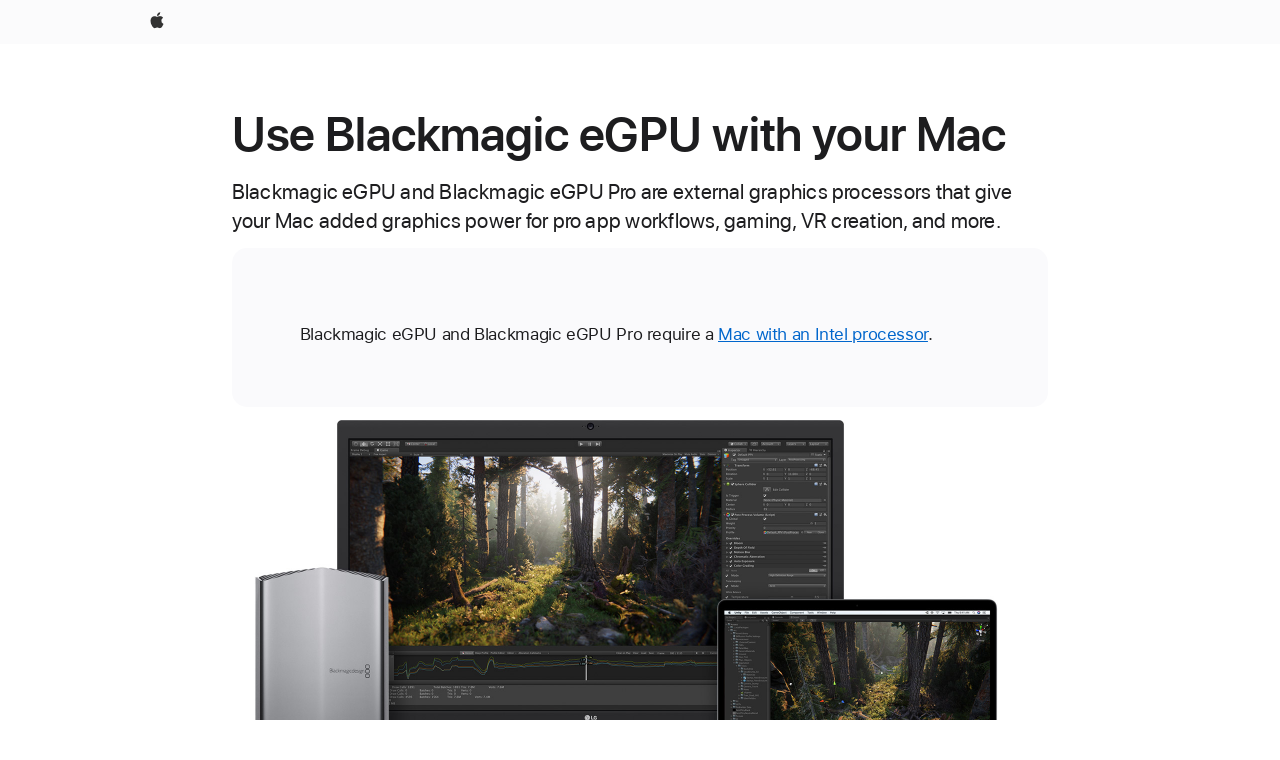

--- FILE ---
content_type: text/html;charset=utf-8
request_url: https://support.apple.com/en-afri/102103
body_size: 9066
content:

    <!DOCTYPE html>
    <html lang="en" prefix="og: http://ogp.me/ns#" dir="ltr">


    
        <head>
            <meta http-equiv="expires" content="0">
            <meta name="viewport" content="width=device-width, initial-scale=1, viewport-fit=cover" />
            <meta http-equiv="X-UA-Compatible" content="IE=edge">
            <meta http-equiv="content-type" content="text/html; charset=UTF-8">
            <link rel="dns-prefetch" href="https://www.apple.com/" />
            <link rel="preconnect" href="https://www.apple.com/" crossorigin />
            
            <title lang="en">Use Blackmagic eGPU with your Mac - Apple Support</title>

            
                
                    <meta name="description" content="Blackmagic eGPU and Blackmagic eGPU Pro are external graphics processors that give your Mac added graphics power for pro app workflows, gaming, VR creation, and more." />
                
            

            
                <link rel="canonical" href="https://support.apple.com/en-afri/102103" />
            

            
            
            <meta property="og:url" content="https://support.apple.com/en-afri/102103" />
            <meta property="og:title" content="Use Blackmagic eGPU with your Mac - Apple Support" />
            <meta property="og:description" content="Blackmagic eGPU and Blackmagic eGPU Pro are external graphics processors that give your Mac added graphics power for pro app workflows, gaming, VR creation, and more." />
            <meta property="og:site_name" content="Apple Support" />
            <meta property="og:locale" content="en_AFRI" />
            <meta property="og:type" content="article" />

            
            <link rel="apple-touch-icon" href="/favicon.ico">
            <link rel="icon" type="image/png" href="/favicon.ico">
            
            
            

		    
                <style>
                    .viewport-content{margin-left:auto;margin-right:auto;width:980px}.viewport-content{margin-left:auto;margin-right:auto;width:692px}.viewport-content{margin-left:auto;margin-right:auto;width:87.5%}.viewport-content{margin-left:auto;margin-right:auto;width:980px}.viewport-content{margin-left:auto;margin-right:auto;width:692px}.viewport-content{margin-left:auto;margin-right:auto;width:87.5%}.subheader{font-size:21px;line-height:1.381;font-weight:400;letter-spacing:.011em;font-family:SF Pro Display,SF Pro Icons,Helvetica Neue,Helvetica,Arial,sans-serif}.subheader{font-size:19px;line-height:1.4211;font-weight:400;letter-spacing:.012em;font-family:SF Pro Display,SF Pro Icons,Helvetica Neue,Helvetica,Arial,sans-serif}.globalnav-placeholder{height:44px}.globalnav-placeholder{height:48px}.globalnav-curtain{background:rgba(232,232,237,.4);-webkit-backdrop-filter:blur(20px);backdrop-filter:blur(20px);visibility:hidden;position:fixed;opacity:0;top:0;right:0;bottom:0;left:0;width:100%;height:100%;z-index:9998;transition:opacity .32s cubic-bezier(.4,0,.6,1) 80ms,visibility .32s step-end 80ms}.globalheader-light .globalnav-curtain{background:rgba(232,232,237,.4)}.globalnav-link-text-container{display:flex}.globalnav-link svg{transform:translateZ(0)}.globalnav-submenu-trigger-item{list-style:none}.globalnav-bag-badge{--globalnav-badge-background:rgb(0, 0, 0);--globalnav-badge-text-color:rgb(255, 255, 255);top:auto;bottom:11px;display:inline-block;position:absolute;z-index:1;width:1.3em;height:1.3em;box-sizing:border-box;float:none;color:var(--globalnav-badge-text-color);font-size:10px;letter-spacing:-.008em;line-height:1.3;text-align:center;pointer-events:none}.globalnav-bag-badge{bottom:13px}.globalnav-bag-badge-separator{background:var(--globalnav-badge-background);width:1em;height:100%;position:absolute;top:0;transform:scaleX(0);transition:transform .3s cubic-bezier(.25,.1,.3,1)}.globalnav-bag-badge-number{display:block;position:relative;z-index:2;font-family:SF Pro Text,SF Pro Icons,Helvetica Neue,Helvetica,Arial,sans-serif;letter-spacing:inherit;transition:transform .3s cubic-bezier(.25,.1,.3,1)}.globalnav-bag-badge-unit{opacity:0;display:inline-block;position:absolute;top:0;z-index:2;font-family:SF Pro Text,SF Pro Icons,Helvetica Neue,Helvetica,Arial,sans-serif;font-feature-settings:"case";transition:opacity .1s cubic-bezier(.25,.1,.3,1)}.globalnav-bag-wrapper{position:relative}.globalnav-image-compact,.globalnav-link-bag svg{pointer-events:none}.viewport-content{margin-inline-start:auto;margin-inline-end:auto;width:980px}.viewport-content{margin-inline-start:auto;margin-inline-end:auto;width:692px}.viewport-content{margin-inline-start:auto;margin-inline-end:auto;width:87.5%}
                </style>
                <link rel="preload" as="style" href="/clientside/build/app-ac.css" onload="this.onload=null;this.rel='stylesheet'">
                <link rel="stylesheet" href="/clientside/build/tabnav.css" type="text/css" />
                <noscript>
                    <link rel="stylesheet" href="/clientside/build/app-ac.css" type="text/css" />
                </noscript>
    	    
            <link rel="preload" as="style" href="/clientside/build/gb_ltr_rtl_common.css"
                onload="this.onload=null;this.rel='stylesheet'">
            <noscript>
                <link rel="stylesheet" href="/clientside/build/gb_ltr_rtl_common.css" type="text/css" />
            </noscript>

        
    <link rel="preload" as="style"
        href="//www.apple.com/wss/fonts?families=SF+Pro,v1:200,300,400,500,600|SF+Pro+Icons,v1"
        onload="this.onload=null;this.rel='stylesheet'">
    <noscript>
        <link rel="stylesheet" href="//www.apple.com/wss/fonts?families=SF+Pro,v1:200,300,400,500,600|SF+Pro+Icons,v1" type="text/css" />
    </noscript>


            <script>
                var data = {
                        showHelpFulfeedBack: true,
                        isPreview : false,
                        showPricingTool: false,
                        podCookie: "gb~en",
                        dtmPageName: "acs.pageload",
                        locale: "en_US",
                        id: "102103",
                        contentType: "AC",
                        domain: "support.apple.com",
                        isNeighborJsEnabled: true,
                        showPricingServiceTypeDropdown: false,
                        showPricingProductDropdown:true,
                        showPricingModelDropdown:false,
                        urlLocale: "en-afri",
                        pricingProductId:"",
                        pricingServiceItemId:"",
                        supportCategory: "",
                        showRecommendation : false,
                        configApiURL : "https://support.apple.com/ols/api/config",
                        isSecureEnv : false,
                        contentDropdownSelectedOption: "",
                        isOberonContent: false,
                        enableAskAppleChat: false,
                        akamaiEdgeScapeURL: "https://support.apple.com/edge-sight",
                        useragentMapping: '{"iPhone":"TAG_1737644162638","Apple Watch":"TAG_1737643896544","PC":"TAG_1737644311532","iPad":"TAG_1737644106898","iPod":"TAG_1737644228957","Apple TV":"TAG_1737643830588","Mac":"TAG_1737644273189","Android":"TAG_1737643675337","HomePod":"TAG_1737644014443","Vision Pro":"TAG_1737644346859"}'
                    }
                //for launch - video tracking
                
                    window.appState = JSON.stringify(data);
                

            </script>

            

            <!-- Below CSS is to disable videos click and hide play button on page load -->
            <style>
                .videoComponentContainer > a.videoComponent{
                    pointer-events: none;
                }
                .videoComponentContainer > a.videoComponent .thumbnail-button{
                    display: none;
                }
            </style>
            <script>
 
    var _applemd = {
        page: {
            
            site_section: "kb",
            
            content_type: "ac",
            info_type: "learning,CS - Information types",
            topics: "",
            in_house: "",
            locale: "en-afri",
            
            friendly_content: {
                title: `Use Blackmagic eGPU with your Mac`,
                publish_date: "11082023",
                
                    content_id: "102103",
                    status: "unarchived",
                    version: "0.0.18.0"
                
            },
            
             testandtarget:{
                throttle:"0.0" 
            },
            
            
        },
         
            product: {
                list: ["acs::kb::productcategory::CS - Device::Mac::iMac::iMac (Retina 4K, 21.5&quot;, 2017)","acs::kb::productcategory::CS - Device::Mac::MacBook Pro::MacBook Pro (13&quot;, 2018, Four Thunderbolt 3 Ports)","acs::kb::productcategory::CS - Device::Mac::MacBook Pro::MacBook Pro (15-inch, 2016)","acs::kb::productcategory::CS - Device::Mac::MacBook Pro::MacBook Pro (13&quot;, 2020, Four Thunderbolt 3 ports)","acs::kb::productcategory::CS - Device::Mac::iMac::iMac (Retina 4K, 21.5&quot;, 2019)","acs::kb::productcategory::CS - Device::Mac::MacBook Pro::MacBook Pro (15&quot;, 2019)","acs::kb::productcategory::CS - Device::Mac::MacBook Pro::MacBook Pro (15&quot;, 2017)","acs::kb::productcategory::CS - Device::Mac::MacBook Air::MacBook Air (M1, 2020)","acs::kb::productcategory::CS - Device::Mac::MacBook Pro::MacBook Pro (13&quot;, 2019, Two Thunderbolt 3 ports)","acs::kb::productcategory::CS - Device::Mac::MacBook Pro::MacBook Pro (13&quot;, 2016, Two Thunderbolt 3 Ports)","acs::kb::productcategory::CS - Device::Mac::MacBook Pro::MacBook Pro (13&quot;, 2019, Four Thunderbolt 3 ports)","acs::kb::productcategory::CS - Device::Mac::MacBook Air::MacBook Air (Retina, 13&quot;, 2018)","acs::kb::productcategory::CS - Device::Mac::Mac mini::Mac mini (M1, 2020)","acs::kb::productcategory::CS - Device::Mac::iMac Pro","acs::kb::productcategory::CS - Device::Mac::iMac::iMac (21.5&quot;, 2017)","acs::kb::productcategory::CS - Device::Mac::MacBook Air::MacBook Air (Retina, 13&quot;, 2020)","acs::kb::productcategory::CS - Device::Mac::MacBook Pro::MacBook Pro (14-inch, M1, 2021)","acs::kb::productcategory::CS - Device::Mac::MacBook Pro::MacBook Pro (13&quot;, 2020, Two Thunderbolt 3 ports)","acs::kb::productcategory::CS - Device::Mac::Mac Pro::Mac Pro (2019)","acs::kb::productcategory::CS - Device::Mac::MacBook Pro::MacBook Pro (13&quot;, 2016, Four Thunderbolt 3 Ports)","acs::kb::productcategory::CS - Device::Mac::MacBook Pro::MacBook Pro (16-inch, 2021)","acs::kb::productcategory::CS - Device::Mac::MacBook Pro::MacBook Pro (15&quot;, 2018)","acs::kb::productcategory::CS - Device::Mac::iMac::iMac (24-inch, M1, 2021, Two ports)","acs::kb::productcategory::CS - Device::Mac::iMac::iMac (Retina 5K, 27&quot;, 2019)","acs::kb::productcategory::CS - Device::Mac::iMac::iMac (24-inch, M1, 2021, Four ports)","acs::kb::productcategory::CS - Device::Mac::iMac::iMac (Retina 5K, 27&quot;, 2017)","acs::kb::productcategory::CS - Device::Mac::MacBook Pro::MacBook Pro (13&quot;, 2017, Two Thunderbolt 3 Ports)","acs::kb::productcategory::CS - Device::Mac::MacBook Air::MacBook Air (Retina, 13&quot;, 2019)","acs::kb::productcategory::CS - Device::Mac::MacBook Pro::MacBook Pro (13&quot;, 2017, Four Thunderbolt 3 Ports)","acs::kb::productcategory::CS - Device::Mac::MacBook Pro::MacBook Pro (16&quot;, 2019)","acs::kb::productcategory::CS - Device::Mac::iMac::iMac (27-inch, Late 2013)","acs::kb::productcategory::CS - Device::Mac::MacBook Pro::MacBook Pro (13&quot;, M1, 2020)","acs::kb::productcategory::CS - Device::Mac::Mac mini::Mac mini (2018)",]
            }
        
    };
    const isMobilePlayer = /iPhone|iPod|Android/i.test(navigator.userAgent);
    

</script>

            
                <script src="/clientside/build/nn.js" type="text/javascript" charset="utf-8"></script>
<script>
    
     var neighborInitData = {
        appDataSchemaVersion: '2.0.0',
        webVitalDataThrottlingPercentage: 100,
        reportThrottledWebVitalDataTypes: ['system:dom-content-loaded', 'system:load', 'system:unfocus', 'system:focus', 'system:unload', 'system:page-hide', 'system:visibility-change-visible', 'system:visibility-change-hidden', 'system:event', 'app:load', 'app:unload', 'app:event'],
        trackMarcomSearch: true,
        trackSurvey: true,
        
        endpoint: 'https://supportmetrics.apple.com/content/services/stats'
    }
</script>

            

             

            <noscript>
                 <style>
                .videoComponentContainer > a.videoComponent{
                    pointer-events: unset;
                }
                .videoComponentContainer > a.videoComponent .thumbnail-button{
                    display: unset;
                }
            </style>
            </noscript>


     
        <script type="application/ld+json">
            { 
            "@context": "https://schema.org", 
            "@type": "WebPage", 
            "name": "Use Blackmagic eGPU with your Mac - Apple Support", 
            "keywords": [
                {"@type": "DefinedTerm", "name": "gb-needs-review"}
                
            ]
            }
        </script>
	



</head>

    

    <body class="ac-gn-current-support no-js ">
        


        





         <link
  rel="stylesheet"
  type="text/css"
  href="https://www.apple.com/api-www/global-elements/global-header/v1/assets/globalheader.css"
/>
<div id="globalheader" class="globalnav-scrim globalheader-light">
  <nav
    id="globalnav"
    lang="en_002"
    dir="ltr"
    aria-label="Global"
    data-analytics-element-engagement-start="globalnav:onFlyoutOpen"
    data-analytics-element-engagement-end="globalnav:onFlyoutClose"
    data-store-api="https://www.apple.com/[storefront]/shop/bag/status"
    data-analytics-activitymap-region-id="global nav"
    data-analytics-region="global nav"
    class="globalnav no-js"
  >
    <div class="globalnav-content">
      <ul
        id="globalnav-list"
        class="globalnav-list"
        aria-labelledby="globalnav-menutrigger-button"
      >
        <li
          data-analytics-element-engagement="globalnav hover - apple"
          class="globalnav-item globalnav-item-apple"
        >
          <a
            href="https://www.apple.com/"
            data-globalnav-item-name="apple"
            data-analytics-title="apple home"
            aria-label="Apple"
            class="globalnav-link globalnav-link-apple"
          >
            <span class="globalnav-image-regular globalnav-link-image">
              <svg
                height="44"
                viewBox="0 0 14 44"
                width="14"
                xmlns="http://www.w3.org/2000/svg"
              >
                <path
                  d="m13.0729 17.6825a3.61 3.61 0 0 0 -1.7248 3.0365 3.5132 3.5132 0 0 0 2.1379 3.2223 8.394 8.394 0 0 1 -1.0948 2.2618c-.6816.9812-1.3943 1.9623-2.4787 1.9623s-1.3633-.63-2.613-.63c-1.2187 0-1.6525.6507-2.644.6507s-1.6834-.9089-2.4787-2.0243a9.7842 9.7842 0 0 1 -1.6628-5.2776c0-3.0984 2.014-4.7405 3.9969-4.7405 1.0535 0 1.9314.6919 2.5924.6919.63 0 1.6112-.7333 2.8092-.7333a3.7579 3.7579 0 0 1 3.1604 1.5802zm-3.7284-2.8918a3.5615 3.5615 0 0 0 .8469-2.22 1.5353 1.5353 0 0 0 -.031-.32 3.5686 3.5686 0 0 0 -2.3445 1.2084 3.4629 3.4629 0 0 0 -.8779 2.1585 1.419 1.419 0 0 0 .031.2892 1.19 1.19 0 0 0 .2169.0207 3.0935 3.0935 0 0 0 2.1586-1.1368z"
                ></path>
              </svg>
            </span>
            <span class="globalnav-image-compact globalnav-link-image">
              <svg
                height="48"
                viewBox="0 0 17 48"
                width="17"
                xmlns="http://www.w3.org/2000/svg"
              >
                <path
                  d="m15.5752 19.0792a4.2055 4.2055 0 0 0 -2.01 3.5376 4.0931 4.0931 0 0 0 2.4908 3.7542 9.7779 9.7779 0 0 1 -1.2755 2.6351c-.7941 1.1431-1.6244 2.2862-2.8878 2.2862s-1.5883-.734-3.0443-.734c-1.42 0-1.9252.7581-3.08.7581s-1.9611-1.0589-2.8876-2.3584a11.3987 11.3987 0 0 1 -1.9373-6.1487c0-3.61 2.3464-5.523 4.6566-5.523 1.2274 0 2.25.8062 3.02.8062.734 0 1.8771-.8543 3.2729-.8543a4.3778 4.3778 0 0 1 3.6822 1.841zm-6.8586-2.0456a1.3865 1.3865 0 0 1 -.2527-.024 1.6557 1.6557 0 0 1 -.0361-.337 4.0341 4.0341 0 0 1 1.0228-2.5148 4.1571 4.1571 0 0 1 2.7314-1.4078 1.7815 1.7815 0 0 1 .0361.373 4.1487 4.1487 0 0 1 -.9867 2.587 3.6039 3.6039 0 0 1 -2.5148 1.3236z"
                ></path>
              </svg>
            </span>
            <span class="globalnav-link-text">
              Apple
            </span>
          </a>
        </li>
      </ul>
    </div>
  </nav>
  <div id="globalnav-curtain" class="globalnav-curtain"></div>
  <div id="globalnav-placeholder" class="globalnav-placeholder"></div>
</div> 




        
        
        

        <div  id="app">
                <div class="main section viewport-content" role="main" id="content">
                        
                        
                            <div id="sections" class=>
                                

                                
                                
                                    
                                        <h1 class="gb-header">Use Blackmagic eGPU with your Mac</h1>
                                    
                                
                                    
                                        <p class="subheader gb-subheader">Blackmagic eGPU and Blackmagic eGPU Pro are external graphics processors that give your Mac added graphics power for pro app workflows, gaming, VR creation, and more.</p>
                                    
                                
                                    
                                        <div class="callout gb-callout"><p class="gb-paragraph">Blackmagic eGPU and Blackmagic eGPU Pro require a <a href="https://support.apple.com/kb/HT211814" class="gb-anchor">Mac with an Intel processor</a>.</p></div>
                                    
                                
                                    
                                        <div class='has-image alignment horizontal-align-center'><img class="gb-image alignment horizontal-align-center" alt="No alt supplied for Image" src="https://cdsassets.apple.com/live/7WUAS350/images/macbook-pro/macos-egpu-blackmagic-display-monitor-macbookpro.jpg" height="770" width="1560" style="max-width: min(100%,780px);"/></div>
                                    
                                
                                    
                                        <p class="gb-paragraph">Created in close collaboration with Apple, Blackmagic Design's Blackmagic eGPU and Blackmagic eGPU Pro bring accelerated pro app workflows, smoother gameplay, and true-to-life VR content creation to your Mac.</p>
                                    
                                
                                    
                                        <h2 class="gb-header">Technical specifications</h2>
                                    
                                
                                    
                                        <p class="gb-paragraph">Blackmagic eGPU includes a Radeon Pro 580 graphics processor with 8GB DDR5 memory, giving your connected Mac graphics performance that's similar to a high-end 27-inch iMac.</p>
                                    
                                
                                    
                                        <p class="gb-paragraph">Blackmagic eGPU Pro includes a Radeon RX Vega 56 graphics processor with 8GB HBM2 memory. This gives your connected Mac graphics performance that's similar to iMac Pro.</p>
                                    
                                
                                    
                                        <p class="gb-paragraph">In addition to boosting graphics performance, both Blackmagic eGPUs provide 85 watts of charging power to MacBook Air and MacBook Pro.</p>
                                    
                                
                                    
                                        <p class="gb-paragraph">Blackmagic eGPU has these ports to connect displays and VR accessories:</p>
                                    
                                
                                    
                                        <ul class="list gb-list"><li class="gb-list_item"><p class="gb-paragraph">Two Thunderbolt 3 (USB-C)</p></li><li class="gb-list_item"><p class="gb-paragraph">Four USB 3.0</p></li><li class="gb-list_item"><p class="gb-paragraph">One HDMI 2.0</p></li></ul>
                                    
                                
                                    
                                        <p class="gb-paragraph">Blackmagic eGPU Pro has these ports:</p>
                                    
                                
                                    
                                        <ul class="list gb-list"><li class="gb-list_item"><p class="gb-paragraph">Two Thunderbolt 3 (USB-C) </p></li><li class="gb-list_item"><p class="gb-paragraph">Four USB 3.0</p></li><li class="gb-list_item"><p class="gb-paragraph">One HDMI 2.0</p></li><li class="gb-list_item"><p class="gb-paragraph">One DisplayPort 1.4</p></li></ul>
                                    
                                
                                    
                                        <h2 class="gb-header">System requirements</h2>
                                    
                                
                                    
                                        <p class="gb-paragraph">Blackmagic eGPU is compatible with any <a href="https://support.apple.com/kb/HT211814" class="gb-anchor">Mac with an Intel processor</a> and <a href="https://support.apple.com/kb/HT201736" class="gb-anchor">Thunderbolt 3 ports</a> running <a href="https://support.apple.com/kb/HT201541" class="gb-anchor">macOS High Sierra 10.13.5 or later</a>. Blackmagic eGPU Pro requires a <a href="https://support.apple.com/kb/HT211814" class="gb-anchor">Mac with an Intel processor</a> and <a href="https://support.apple.com/kb/HT201736" class="gb-anchor">Thunderbolt 3 ports</a> running <a href="https://support.apple.com/kb/HT201541" class="gb-anchor">macOS Mojave 10.14.1 or later</a>.</p>
                                    
                                
                                    
                                        <p class="gb-paragraph">If you have a Mac mini (2018) or Mac Pro (2019) with <a href="https://support.apple.com/kb/HT204837" class="gb-anchor">FileVault turned on</a>, make sure to connect your primary display directly to your computer during startup. After you log in and see the macOS desktop, you can unplug the display from your computer and connect it to Blackmagic eGPU.</p>
                                    
                                
                                    
                                        <p class="gb-paragraph">To connect Apple Pro Display XDR to Blackmagic eGPU or Blackmagic eGPU Pro, make sure your Mac is running <a href="https://support.apple.com/kb/HT201260" class="gb-anchor">macOS Catalina 10.15.2</a> and your eGPU has the latest firmware.</p>
                                    
                                
                                    
                                        <p class="gb-paragraph">Here's how to update the firmware of your eGPU:</p>
                                    
                                
                                    
                                        <ol class="list gb-list"><li class="gb-list_item"><p class="gb-paragraph">Go to the <a href="https://www.blackmagicdesign.com/support/" class="gb-anchor">Blackmagic website</a>.</p></li><li class="gb-list_item"><p class="gb-paragraph">Select the DaVinci Resolve, Fusion, and BlackMagic eGPU product family.</p></li><li class="gb-list_item"><p class="gb-paragraph">Download and install the latest firmware for your eGPU.</p></li></ol>
                                    
                                
                                    
                                        <h2 class="gb-header">Connect and use Blackmagic eGPU</h2>
                                    
                                
                                    
                                        <p class="gb-paragraph">When you connect Blackmagic eGPU or Blackmagic eGPU Pro to your Mac with a <a href="https://support.apple.com/kb/HT208368" class="gb-anchor">Thunderbolt 3 (USB-C) cable</a>, the eGPU <span class='inline-icon gb-inline-icon'>menu bar item<img class="gb-inline-icon-image" alt="No alt supplied for Image" src="https://cdsassets.apple.com/live/7WUAS350/images/inline-icons/macos-egpu-device-status-bar-icon.png" height="60" width="60" style="max-width: 24px"/></span> appears, indicating that the eGPU is ready for use.</p>
                                    
                                
                                    
                                        <p class="gb-paragraph">Blackmagic eGPU automatically accelerates the graphics from Metal-based apps on external displays and devices that are connected to the eGPU. You can use Activity Monitor to confirm that your eGPU is in use:</p>
                                    
                                
                                    
                                        <ol class="list gb-list"><li class="gb-list_item"><p class="gb-paragraph">Open Activity Monitor, which is in the Utilities folder inside Applications.</p></li><li class="gb-list_item"><p class="gb-paragraph">Choose Window &gt; GPU History. A graph appears, charting the activity of your computer's internal GPU and Blackmagic eGPU.</p></li></ol>
                                    
                                
                                    
                                        <p class="gb-paragraph">To disconnect Blackmagic eGPU, use the <span class='inline-icon gb-inline-icon'>menu bar item<img class="gb-inline-icon-image" alt="No alt supplied for Image" src="https://cdsassets.apple.com/live/7WUAS350/images/inline-icons/macos-egpu-device-status-bar-icon.png" height="60" width="60" style="max-width: 24px"/></span> to safely disconnect the eGPU from your Mac before unplugging the cable.</p>
                                    
                                
                                    
                                        <div class="alignment horizontal-align-left"><div class="gb-group alignment horizontal-align-left"><div class="gb-group"><h3 class="gb-header">Use the &quot;Prefer external GPU&quot; option</h3><p class="gb-paragraph">Starting with macOS Mojave 10.14, you can turn on &quot;Prefer external GPU&quot; in a specific app's Get Info panel in the Finder. This option lets Blackmagic eGPU and Blackmagic eGPU Pro accelerate apps on any display connected to the Mac &mdash; including displays built in to the Mac:</p><ol class="list gb-list"><li class="gb-list_item"><p class="gb-paragraph">Quit the app if it's open.</p></li><li class="gb-list_item"><p class="gb-paragraph">Select the app in the Finder. Most apps are in your Applications folder. If you open the app from an alias or launcher, Control-click the app's icon and choose Show Original from the pop-up menu. Then select the original app.</p></li><li class="gb-list_item"><p class="gb-paragraph">Press Command-I to show the app's info window.</p></li><li class="gb-list_item"><p class="gb-paragraph">Select the checkbox next to Prefer external GPU.</p><img class="gb-image" alt="macos-mojave-macbookpro-finder-app-info-prefer-external-gpu-selected" src="https://cdsassets.apple.com/live/7WUAS350/images/macos/mojave/macos-mojave-macbookpro-finder-app-info-prefer-external-gpu-selected.jpg" height="900" width="700" style="max-width: min(100%,350px);"/></li><li class="gb-list_item"><p class="gb-paragraph">Open the app to use it with the eGPU.</p></li></ol></div></div></div>
                                    
                                
                                    
                                        <p class="gb-paragraph">Learn more about <a href="https://support.apple.com/kb/HT208544" class="gb-anchor">using eGPUs with your Mac</a>.</p>
                                    
                                
                                    
                                        <h2 class="gb-header">Learn more</h2>
                                    
                                
                                    
                                        <p class="gb-paragraph">macOS currently doesn't support eGPUs in Windows using Boot Camp or when your Mac is in macOS Recovery, at FileVault login, or installing system updates.</p>
                                    
                                
                                
                                    <div id="disclaimer">
                                        
                                            
                                                <div class="sosumi"><p class="gb-paragraph">Information about products not manufactured by Apple, or independent websites not controlled or tested by Apple, is provided without recommendation or endorsement. Apple assumes no responsibility with regard to the selection, performance, or use of third-party websites or products. Apple makes no representations regarding third-party website accuracy or reliability. <a href="https://support.apple.com/103190" class="gb-anchor">Contact the vendor</a> for additional information.</p></div>
                                            
                                        
                                    </div>
                                

                                

                                
                                    
                                        
                                        <div class='mod-date'>
                                            <span>Published Date:</span>&nbsp;<time dateTime=November 08, 2023itemprop='datePublished'>November 08, 2023</time>
                                        </div>
                                        
                                    
                                

                                
                                    <div id="react-root-bottom"></div>
                                

                                
                            </div>
                        

                </div>

                
                        
<div id='helpful-rating-wrapper'>
<div id='helpful' class='ratings okapi-enabled'>
    <div>
        <fieldset id='question-state' class='show'>
                <legend class='helpful-heading'>
                        <span id="okapi-a">Helpful?</span>
                        
                </legend>
            <div class='helpful-btn-grp'>
                <button class='button button-reduced button-secondary' id='yes-button' 
                    data-ss-analytics-link-component_name='helpful'
                    data-ss-analytics-link-component_type='helpful'
                    data-ss-analytics-link-text='yes'
                    data-ss-analytics-event=acs.link_click
                    title='Solved my problem'>
                    Yes
                </button>
                <button class='button button-reduced button-secondary' id='no-button'
                    data-ss-analytics-link-component_name='helpful'
                    data-ss-analytics-link-component_type='helpful'
                    data-ss-analytics-link-text='no'
                    data-ss-analytics-event=acs.link_click
                    title='Not helpful'>
                    No
                </button>
            </div>
        </fieldset>
    </div>

    <div id='feedback-state' class="form-element form-textbox-labelbelow hide">
        <form autocomplete="off">
            <input type='hidden' id='form-counter-error-message' 
                value="Maximum character limit is 250."
            />
            <label id='feedback-label'
                data-no-label="Thanks for letting us know."
                data-yes-label="We’re glad this article helped."
            ></label>
            <div class='form-element form-textbox-labelbelow' id='feedback'>

                <div class="textarea-wrapper">
                    <div>
                    <div class="form-textbox form-textbox-with-counter">
                        <span class="form-label" id="optional_label" aria-hidden="true"></span>
                    <textarea 
                        type="text" 
                        class="form-textbox-textarea form-counter-textarea form-text-area form-textbox-input" 
                        data-max-length='250'
                        aria-labelledby="optional_label"
                        aria-describedby="char_limit_counter"
                        data-no-placeholder="How can we make this article more helpful? (Optional)"
                        data-yes-placeholder="Anything else you’d like us to know? (Optional)"
                    ></textarea>

                    <div id="char_limit_counter" class="form-textbox-counter-wrapper form-textbox-counter">
                        <span class="visuallyhidden" id="char-limit-message">Character limit:</span>
                        <span class="form-counter form-textbox-counter">250</span>
                    </div>
                    <div class="form-textbox-aria-live visuallyhidden" aria-live="polite"></div>
                    </div>
                </div>

            </div>

                <div class='form-message-wrapper'>
                    <span class='form-message'>Maximum character limit is 250.</span>
                </div>

                <label class='dont-include-label' htmlFor='feedback-note'>Please don’t include any personal information in your comment.</label>

                <button type='submit' class='button button-secondary' id="submit-feedback"
                   data-ss-analytics-link-component_type='helpful'
                    data-ss-analytics-link-text='submit'>
                    Submit
                </button>

            </div>
        </form>
    </div>

    <div id='rating-done' class="hide">
        Thanks for your feedback.
    </div>

    <div id='results-helpful' class='show'>
    
    </div>
</div>
</div>


                

                
                    
                

                

                

        </div>


        

<div class="footer-wrapper">
    <footer id="ac-globalfooter" lang="en-afri" dir="ltr"
        class="js no-touch svg no-ie7 no-ie8 footer-global" data-analytics-region="global footer" role="contentinfo"
        aria-labelledby="ac-gf-label">
        <div class="ac-gf-content">
            <h2 class="ac-gf-label" id="ac-gf-label">Apple Footer</h2>
            <nav class="ac-gf-breadcrumbs" aria-label="Breadcrumbs" role="navigation">
                <a  href="https://www.apple.com" class="home ac-gf-breadcrumbs-home"
                    data-ss-analytics-link-component_type="simple link"
                    data-ss-analytics-link-component_name="breadcrumbs"
                    data-ss-analytics-link-url="https://www.apple.com"
                    data-ss-analytics-link-text=' Apple'
                >
                    <span class="ac-gf-breadcrumbs-home-icon" aria-hidden="true"></span>
                    <span class="ac-gf-breadcrumbs-home-label">Apple</span>
                    <span class="ac-gf-breadcrumbs-home-chevron"></span>
                    <span class="ac-gf-breadcrumbs-home-mask"></span>
                </a>
                <div class="ac-gf-breadcrumbs-path">
                    <ol class="ac-gf-breadcrumbs-list" vocab="http://schema.org/" typeof="BreadcrumbList">
                        <li class="ac-gf-breadcrumbs-item" property="itemListElement" typeof="ListItem">
                            <span property="name">
                                <a href="https://support.apple.com/en-afri"
                                    data-ss-analytics-link-component_type="simple link"
                                    data-ss-analytics-link-component_name="breadcrumbs"
                                    data-ss-analytics-link-url="https://support.apple.com/en-afri"
                                    data-ss-analytics-link-text="Support"
                                >Support</a>
                            </span>
                            <meta property="position" content="1" />
                        </li>

                        

                        

                        
                        <li class="ac-gf-breadcrumbs-item" property="itemListElement" typeof="ListItem">
                            <span property="name">Use Blackmagic eGPU with your Mac</span>
                            <meta property="position" content="2" />
                        </li>
                        

                    </ol>
                </div>
            </nav>
            
            <section class="ac-gf-footer" vocab="https://schema.org/" typeof="Organization">
            <div class="ac-gf-footer-shop" x-ms-format-detection="none"></div>
            <div class="ac-gf-footer-locale">
                <a class="ac-gf-footer-locale-link" href="https://support.apple.com/en-afri/102103/localeselector" title="Choose your country or region" aria-label="Africa. Choose your country or region">
            Africa</a>
            </div>
            <div class="ac-gf-footer-legal">
                <div class="ac-gf-footer-legal-copyright">Copyright © 2026 Apple Inc. All rights reserved.</div>
                <div class="ac-gf-footer-legal-links">
                    <a class="ac-gf-footer-legal-link analytics-exitlink" href="https://www.apple.com/legal/privacy/en-ww/">Privacy Policy</a>
                    <a class="ac-gf-footer-legal-link analytics-exitlink" href="https://www.apple.com/legal/">Terms of Use</a>
                </div>
            </div>
            <meta content="Apple" property="name">
            <meta content="1-800-692-7753" property="telephone">
        </section><link rel="stylesheet" type="text/css" href="https://www.apple.com/ac/globalfooter/3/en_US/styles/ac-globalfooter.built.css">
<script type="text/javascript" src="https://www.apple.com/ac/globalfooter/3/en_WW/scripts/ac-globalfooter.built.js"></script>
            
        </div>
    </footer>
</div>




        <script src="/clientside/build/FujiStitchPath.js" type="module" charset="utf-8"></script>
        <script src="/clientside/build/app-ac-route.js" type="module" charset="utf-8"></script>
        <script src="/clientside/build/app-launch-route.js" type="module" charset="utf-8"></script>
        <script src="/clientside/build/launch.js" type="text/javascript" charset="utf-8"></script>
        
        
        
        <script src="/etc/designs/support/publish/JS/pattern/applexm-accsoffer.js" type="text/javascript" charset="utf-8"></script> 
        


        <div id="apd-aria-live-region" aria-live="polite" role="status" class="a11y"></div>
    </body>

</html>


